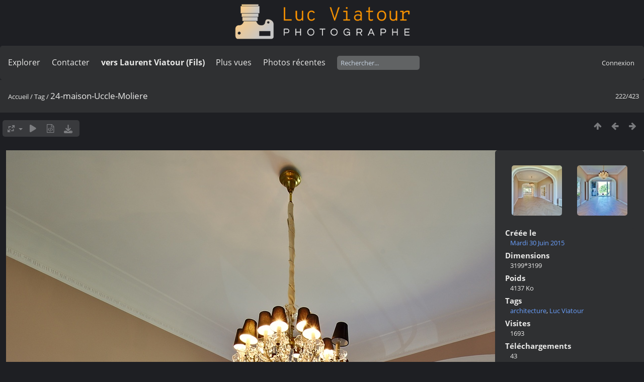

--- FILE ---
content_type: text/html; charset=utf-8
request_url: https://lucnix.be/picture.php?/13167/tags/7-architecture
body_size: 5014
content:
<!DOCTYPE html>
<html lang=fr dir=ltr>
<head>
<title>24-maison-Uccle-Moliere</title>
<link rel="shortcut icon" type="image/x-icon" href="./local/favicon.ico">
<link rel="stylesheet" type="text/css" href="themes/modus/css/open-sans/open-sans.css"> <link rel="stylesheet" type="text/css" href="_data/combined/lt5vud.css">   <link rel=canonical href="picture.php?/13167">
<meta name=viewport content="width=device-width,initial-scale=1">
<script>if(document.documentElement.offsetWidth>1270)document.documentElement.className='wide'</script>

<meta name="generator" content="Piwigo (aka PWG), see piwigo.org">

<meta name="keywords" content="architecture, Luc Viatour">
<meta name="description" content="24-maison-Uccle-Moliere - 24-maison-Uccle-Moliere.jpg">


<style type="text/css">
#theHeader div.banner { background:transparent url('./local/banners/20210127-6011925742eae.png') center center no-repeat; height:91px; line-height:79px; font-size:2.5em; color:#fff; text-shadow:0 0 5px #000; text-align:center; }</style>
</head>

<body id=thePicturePage class="section-tags tag-7 image-13167  modus-withPageBanner" data-infos='{"section":"tags","tag_ids":["7"],"image_id":"13167"}'>
<div id="theHeader"><a href="/"><div class="banner">&nbsp;</div></a></div>


<aside id=menubar>
		<dl id=mbSpecials>
<dt><a>Explorer</a></dt>
<dd>
	<ul><li><a href="index.php?/recent_pics" title="afficher les photos les plus récentes">Photos récentes</a></li><li><a href="index.php?/recent_cats" title="afficher les albums récemment mis à jour ou créés">Albums récents</a></li><li><a href="index.php?/most_visited" title="afficher les photos les plus vues">Plus vues</a></li><li><a href="index.php?/created-monthly-calendar" title="affichage année par année, mois par mois, jour par jour" rel="nofollow">Calendrier</a></li></ul>
</dd>

	</dl>
		<dl id=mbContact>
<dt><a href="https://lucnix.be/index.php?/contact/" title="Contacter">Contacter</a></dt><dd></dd>	</dl>
		<dl id=mbAMM_links>
<!-- links menu bar -->
  <dt>vers Laurent Viatour (Fils)</dt>
<dd>
  <ul  class="amm-MenuBar-links-icons">
      <li>
        <img src='plugins/AMenuManager/links_pictures/internet.png' style="position:relative;top:3px;"/>        <a href="https://LVphoto.be"
           target = '_blank' >Laurent (fils)</a>
      </li>
  </ul>
</dd>
	</dl>
	<dl id="mbMostVisited"><dt><a href="index.php?/most_visited" title="afficher les photos les plus vues">Plus vues</a></dt></dl>
<dl><dt><a href="index.php?/recent_pics" title="afficher les photos les plus récentes">Photos récentes</a></dt></dl>
<dl style="float:none">
	<form style="margin:0;display:inline" action="qsearch.php" method=get id=quicksearch onsubmit="return this.q.value!='';">
		<input type="text" name=q id=qsearchInput placeholder="Rechercher..." >
	</form>
</dl>
<dl style="float:right;margin-top:3px">
	<dt style="font-size:100%;font-weight:normal;padding-left:15px"><a href="identification.php" rel=nofollow>Connexion</a></dt>
	<dd style="right:0">
		<ul>
		<li><a href="identification.php" rel="nofollow">Connexion</a></li>
		<li><a href="password.php" title="Mot de passe oublié ?" rel="nofollow">Mot de passe oublié ?</a></li>
		</ul>
<form method=post action="identification.php" id=quickconnect><fieldset><legend>Connexion rapide</legend><p><label for=userX>Nom d'utilisateur</label><br><input type=text name=username id=userX value="" style="width:99%"></p><p><label for=passX>Mot de passe</label><br><input type=password name=password id=passX style="width:99%"></p><p><label>Connexion auto&nbsp;<input type=checkbox name=remember_me value=1></label></p><p><input type=hidden name=redirect value="%2Fpicture.php%3F%2F13167%2Ftags%2F7-architecture"><input type=submit name=login value="Valider"></p></fieldset></form>
	</dd>
</dl>

</aside>
<a id="menuSwitcher" class="pwg-button" title="Menu"><span class="pwg-icon pwg-icon-menu"></span></a>

<div id="content" class="contentWithMenu">



<div class=titrePage id=imageHeaderBar><div class="imageNumber">222/423</div>
	<div class="browsePath">
		<a href="/">Accueil</a> / <a href="tags.php" title="Voir les tags disponibles">Tag</a> <span class="browsePathSeparator"> / </span><h2>24-maison-Uccle-Moliere</h2>
	</div>
</div>

<div id="imageToolBar">

<div class="navigationButtons">
<a href="index.php?/tags/7-architecture" title="Miniatures" class="pwg-state-default pwg-button"><span class="pwg-icon pwg-icon-arrow-n"></span><span class="pwg-button-text">Miniatures</span></a><a href="picture.php?/13169/tags/7-architecture" title="Précédente : 25-maison-Uccle-Moliere" class="pwg-state-default pwg-button"><span class="pwg-icon pwg-icon-arrow-w"></span><span class="pwg-button-text">Précédente</span></a><a href="picture.php?/13165/tags/7-architecture" title="Suivante : 23-maison-Uccle-Moliere" class="pwg-state-default pwg-button pwg-button-icon-right"><span class="pwg-icon pwg-icon-arrow-e"></span><span class="pwg-button-text">Suivante</span></a></div>

<div class=actionButtonsWrapper><a id=imageActionsSwitch class=pwg-button><span class="pwg-icon pwg-icon-ellipsis"></span></a><div class="actionButtons">
<a id="derivativeSwitchLink" title="Tailles de photo" class="pwg-state-default pwg-button" rel="nofollow"><span class="pwg-icon pwg-icon-sizes"></span><span class="pwg-button-text">Tailles de photo</span></a><div id="derivativeSwitchBox" class="switchBox"><div class="switchBoxTitle">Tailles de photo</div><span id="aSizeChecked">&#x2714; </span> <a id="aSize" href="picture.php?/13167/tags/7-architecture" title="" data-checked="yes">Automatique</a><br><br><span class="switchCheck" id="derivativeCheckedsmall" style="visibility:hidden">&#x2714; </span><a href="javascript:changeImgSrc('_data/i/upload/2017/06/01/20170601183357-36160837-sm.jpg','small','small')">S - petit<span class="derivativeSizeDetails"> (648 x 648)</span></a><br><span class="switchCheck" id="derivativeCheckedmedium">&#x2714; </span><a href="javascript:changeImgSrc('_data/i/upload/2017/06/01/20170601183357-36160837-me.jpg','medium','medium')">M - moyen<span class="derivativeSizeDetails"> (1280 x 1280)</span></a><br><span class="switchCheck" id="derivativeCheckedlarge" style="visibility:hidden">&#x2714; </span><a href="javascript:changeImgSrc('i.php?/upload/2017/06/01/20170601183357-36160837-la.jpg','large','large')">L - grand<span class="derivativeSizeDetails"> (1944 x 1944)</span></a><br><span class="switchCheck" id="derivativeCheckedxlarge" style="visibility:hidden">&#x2714; </span><a href="javascript:changeImgSrc('i.php?/upload/2017/06/01/20170601183357-36160837-xl.jpg','xlarge','xlarge')">XL - très grand<span class="derivativeSizeDetails"> (2149 x 2149)</span></a><br><span class="switchCheck" id="derivativeCheckedOriginal" style="visibility:hidden">&#x2714; </span><a href="javascript:changeImgSrc('./upload/2017/06/01/20170601183357-36160837.jpg','xxlarge','Original')">Original<span class="derivativeSizeDetails"> (3199 x 3199)</span></a><br></div>
<a href="picture.php?/13167/tags/7-architecture&amp;slideshow=" title="diaporama" class="pwg-state-default pwg-button" rel="nofollow"><span class="pwg-icon pwg-icon-slideshow"></span><span class="pwg-button-text">diaporama</span></a><a href="picture.php?/13167/tags/7-architecture&amp;metadata" title="Montrer les méta-données du fichier" class="pwg-state-default pwg-button" rel="nofollow"><span class="pwg-icon pwg-icon-camera-info"></span><span class="pwg-button-text">Montrer les méta-données du fichier</span></a><a id="downloadSwitchLink" href="action.php?id=13167&amp;part=e&amp;download" title="Télécharger ce fichier" class="pwg-state-default pwg-button" rel="nofollow"><span class="pwg-icon pwg-icon-save"></span><span class="pwg-button-text">Télécharger</span></a> </div></div>
</div>
<div id="theImageAndInfos">
<div id="theImage">

    <img class="file-ext-jpg path-ext-jpg" src="_data/i/upload/2017/06/01/20170601183357-36160837-me.jpg"width="1280" height="1280" alt="24-maison-Uccle-Moliere.jpg" id="theMainImage" usemap="#mapmedium" title="24-maison-Uccle-Moliere - 24-maison-Uccle-Moliere.jpg">


<map name="mapsmall"><area shape=rect coords="0,0,162,648" href="picture.php?/13169/tags/7-architecture" title="Précédente : 25-maison-Uccle-Moliere" alt="25-maison-Uccle-Moliere"><area shape=rect coords="162,0,483,162" href="index.php?/tags/7-architecture" title="Miniatures" alt="Miniatures"><area shape=rect coords="487,0,648,648" href="picture.php?/13165/tags/7-architecture" title="Suivante : 23-maison-Uccle-Moliere" alt="23-maison-Uccle-Moliere"></map><map name="mapmedium"><area shape=rect coords="0,0,320,1280" href="picture.php?/13169/tags/7-architecture" title="Précédente : 25-maison-Uccle-Moliere" alt="25-maison-Uccle-Moliere"><area shape=rect coords="320,0,955,320" href="index.php?/tags/7-architecture" title="Miniatures" alt="Miniatures"><area shape=rect coords="962,0,1280,1280" href="picture.php?/13165/tags/7-architecture" title="Suivante : 23-maison-Uccle-Moliere" alt="23-maison-Uccle-Moliere"></map><map name="maplarge"><area shape=rect coords="0,0,486,1944" href="picture.php?/13169/tags/7-architecture" title="Précédente : 25-maison-Uccle-Moliere" alt="25-maison-Uccle-Moliere"><area shape=rect coords="486,0,1450,486" href="index.php?/tags/7-architecture" title="Miniatures" alt="Miniatures"><area shape=rect coords="1461,0,1944,1944" href="picture.php?/13165/tags/7-architecture" title="Suivante : 23-maison-Uccle-Moliere" alt="23-maison-Uccle-Moliere"></map><map name="mapxlarge"><area shape=rect coords="0,0,537,2149" href="picture.php?/13169/tags/7-architecture" title="Précédente : 25-maison-Uccle-Moliere" alt="25-maison-Uccle-Moliere"><area shape=rect coords="537,0,1603,537" href="index.php?/tags/7-architecture" title="Miniatures" alt="Miniatures"><area shape=rect coords="1615,0,2149,2149" href="picture.php?/13165/tags/7-architecture" title="Suivante : 23-maison-Uccle-Moliere" alt="23-maison-Uccle-Moliere"></map><map name="mapOriginal"><area shape=rect coords="0,0,799,3199" href="picture.php?/13169/tags/7-architecture" title="Précédente : 25-maison-Uccle-Moliere" alt="25-maison-Uccle-Moliere"><area shape=rect coords="799,0,2387,799" href="index.php?/tags/7-architecture" title="Miniatures" alt="Miniatures"><area shape=rect coords="2405,0,3199,3199" href="picture.php?/13165/tags/7-architecture" title="Suivante : 23-maison-Uccle-Moliere" alt="23-maison-Uccle-Moliere"></map>


</div><div id="infoSwitcher"></div><div id="imageInfos">
	<div class="navThumbs">
			<a class="navThumb" id="linkPrev" href="picture.php?/13169/tags/7-architecture" title="Précédente : 25-maison-Uccle-Moliere" rel="prev">
				<span class="thumbHover prevThumbHover"></span>
        <img class="" src="_data/i/upload/2017/06/01/20170601183357-d73082bd-sq.jpg" alt="25-maison-Uccle-Moliere">
			</a>
			<a class="navThumb" id="linkNext" href="picture.php?/13165/tags/7-architecture" title="Suivante : 23-maison-Uccle-Moliere" rel="next">
				<span class="thumbHover nextThumbHover"></span>
				<img class="" src="_data/i/upload/2017/06/01/20170601183357-862b9869-sq.jpg" alt="23-maison-Uccle-Moliere">
			</a>
	</div>

<dl id="standard" class="imageInfoTable">
<div id="datecreate" class="imageInfo"><dt>Créée le</dt><dd><a href="index.php?/created-monthly-list-2015-06-30" rel="nofollow">Mardi 30 Juin 2015</a></dd></div><div id="Dimensions" class="imageInfo"><dt>Dimensions</dt><dd>3199*3199</dd></div><div id="Filesize" class="imageInfo"><dt>Poids</dt><dd>4137 Ko</dd></div><div id="Tags" class="imageInfo"><dt>Tags</dt><dd><a href="index.php?/tags/7-architecture">architecture</a>, <a href="index.php?/tags/1-luc_viatour">Luc Viatour</a></dd></div><div id="Visits" class="imageInfo"><dt>Visites</dt><dd>1693</dd></div><div id="DownloadCounter" class="imageInfo"><dt>Téléchargements</dt><dd>43</dd></div>

</dl>

</div>
</div>


</div>
<div id="copyright">
	Propulsé par	<a href="https://fr.piwigo.org">Piwigo</a>
	
	- <a href="https://lucnix.be/index.php?/contact/">Contacter le webmestre</a>
<script type="text/javascript" src="themes/default/js/jquery.min.js?v16.2.0"></script>
<script type="text/javascript">//<![CDATA[

jQuery().ready(function() {
  if (jQuery("#theImage").size() > 0) {
    function save_available_size() {
      var width = jQuery("#theImage").width()
      width -= 12;

      if (jQuery("#theMainImage").size() > 0) {
        var imageMarginWidth = jQuery("#theMainImage").outerWidth(true)-jQuery("#theMainImage").width();
        width -= imageMarginWidth;
      }

      var docHeight = "innerHeight" in window ? window.innerHeight : document.documentElement.offsetHeight;
      var offset = jQuery("#theImage").offset();
      var height = docHeight - Math.ceil(offset.top);
      height -= 40;

      document.cookie= 'available_size='+width+'x'+height+';path=/';
    }

    save_available_size();
    jQuery(window).resize(function() {
      save_available_size();
    });

    jQuery("#aSize").click(function() {
      var is_automatic_size;

      if (jQuery(this).data("checked") == "yes") {
        is_automatic_size = "no";
        jQuery("#aSizeChecked").css("visibility", "hidden");
      }
      else {
        is_automatic_size = "yes";
        jQuery("#aSizeChecked").css("visibility", "visible");
      }

      jQuery(this).data("checked", is_automatic_size);
      document.cookie= 'is_automatic_size='+is_automatic_size+';path=/';
    });
  }
});
var RVAC={root:"plugins/rv_autocomplete/"};
$("#qsearchInput").one("focus", function() {
var s;
s=document.createElement("script");s.type="text/javascript";s.async=true;s.src="_data/combined/acds-16-rbcnfg.js";document.body.appendChild(s);
s=document.createElement("script");s.type="text/javascript";s.async=true;s.src="plugins/rv_autocomplete/res/suggest-core.js";document.body.appendChild(s);
s="plugins/rv_autocomplete/res/dark-hive/custom.css";
if (document.createStyleSheet) document.createStyleSheet(s); else $("head").append($("<link rel='stylesheet' href='"+s+"' type='text/css'>"));
});
var h = jQuery("#theHeader div.banner").css("height");
		var d = jQuery("#menuSwitcher").css("padding-top");

		jQuery(document).ready(function(){
			if( jQuery('#theHeader div.banner').is(':visible') && jQuery("body").css("display") == "flex"){
				jQuery("#menuSwitcher").css("padding-top",parseInt(h)+parseInt(d));
			};
		});
document.onkeydown = function(e){e=e||window.event;if (e.altKey) return true;var target=e.target||e.srcElement;if (target && target.type) return true;	var keyCode=e.keyCode||e.which, docElem=document.documentElement, url;switch(keyCode){case 63235: case 39: if (e.ctrlKey || docElem.scrollLeft==docElem.scrollWidth-docElem.clientWidth)url="picture.php?/13165/tags/7-architecture"; break;case 63234: case 37: if (e.ctrlKey || docElem.scrollLeft==0)url="picture.php?/13169/tags/7-architecture"; break;case 36: if (e.ctrlKey)url="picture.php?/13359/tags/7-architecture"; break;case 35: if (e.ctrlKey)url="picture.php?/13373/tags/7-architecture"; break;case 38: if (e.ctrlKey)url="index.php?/tags/7-architecture"; break;}if (url) {window.location=url.replace("&amp;","&"); return false;}return true;}
function changeImgSrc(url,typeSave,typeMap)
{
	var theImg = document.getElementById("theMainImage");
	if (theImg)
	{
		theImg.removeAttribute("width");theImg.removeAttribute("height");
		theImg.src = url;
		theImg.useMap = "#map"+typeMap;
	}
	jQuery('#derivativeSwitchBox .switchCheck').css('visibility','hidden');
	jQuery('#derivativeChecked'+typeMap).css('visibility','visible');
	document.cookie = 'picture_deriv='+typeSave+';path=/';
}
(window.SwitchBox=window.SwitchBox||[]).push("#derivativeSwitchLink", "#derivativeSwitchBox");
//]]></script>
<script type="text/javascript">
(function() {
var s,after = document.getElementsByTagName('script')[document.getElementsByTagName('script').length-1];
s=document.createElement('script'); s.type='text/javascript'; s.async=true; s.src='_data/combined/f3dzhx.js';
after = after.parentNode.insertBefore(s, after);
})();
</script>
<span id="persofooter">
<p style="text-align: center;">
	&nbsp;</p>
<p style="text-align: center;">
	<strong style="color: rgb(169, 169, 169); font-size: 14px;">Bureau&nbsp; av. Henry Dunant 4 bte 47 1140 Bruxelles</strong></p>
<p style="text-align: center;">
	<strong style="color: rgb(255, 255, 255); font-size: 14px;">Phone:&nbsp;</strong><strong style="color: rgb(255, 165, 0); font-size: 14px;">0497 33 70 63</strong><strong style="color: rgb(255, 255, 255); font-size: 14px;">&nbsp;-&nbsp;</strong><strong style="color: rgb(169, 169, 169); font-size: 14px;">EMail:</strong><strong style="color: rgb(255, 255, 255); font-size: 14px;">&nbsp;<a href="mailto:l.viatour@gmail.com" rel="noopener noreferrer" target="_blank">l.viatour@gmail.com</a></strong></p>
<p style="text-align: center;">
	<strong style="color: rgb(169, 169, 169); font-size: 14px;">N&deg; de&nbsp;TVA:</strong><strong style="color: rgb(255, 255, 255); font-size: 14px;">&nbsp;</strong><strong style="color: rgb(255, 165, 0); font-size: 14px;">BE 0846 131 592</strong></p>
<h1 style="text-align: center;">
	<a href="https://Lucnix.be" rel="noopener noreferrer" target="_blank"><img src="https://lucnix.be/upload/2017/06/06/20170606072832-f37f6346.jpg" /></a></h1>
<p style="text-align: center;">
	<strong style="font-size: 12px;">&cent; Luc Viatour 1980-2026</strong></p>

</span>
</div></body>
</html>